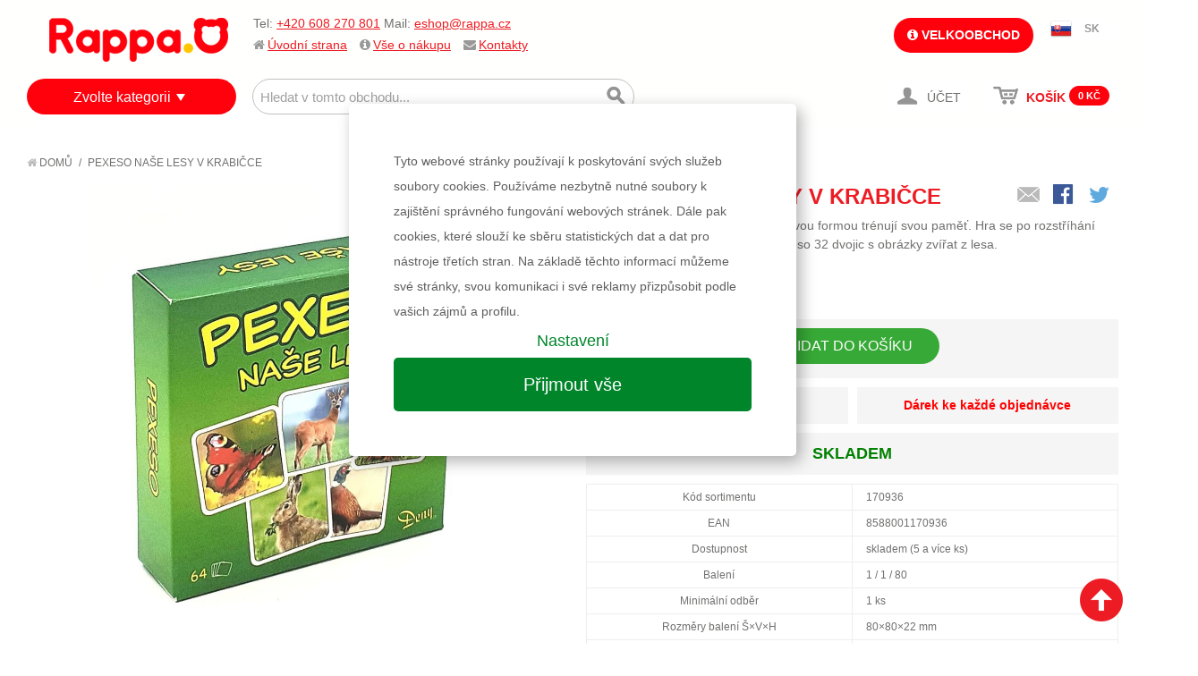

--- FILE ---
content_type: text/html; charset=UTF-8
request_url: https://www.rappa.cz/pexeso-nase-lesy-v-krabicce.html
body_size: 16116
content:

<!DOCTYPE html>

<!--[if lt IE 7 ]> <html lang="en" id="top" class="no-js ie6"> <![endif]-->
<!--[if IE 7 ]>    <html lang="en" id="top" class="no-js ie7"> <![endif]-->
<!--[if IE 8 ]>    <html lang="en" id="top" class="no-js ie8"> <![endif]-->
<!--[if IE 9 ]>    <html lang="en" id="top" class="no-js ie9"> <![endif]-->
<!--[if (gt IE 9)|!(IE)]><!--> <html lang="cs" id="top" class="no-js"> <!--<![endif]-->

<head>
<meta http-equiv="Content-Type" content="text/html; charset=utf-8" />
<title>Pexeso Naše lesy v krabičce</title>
<meta name="description" content="Společenská hra, při které si děti hravou formou trénují svou paměť. Hra se po rozstříhání skládá z 32 obrázkových dvojic. Pexeso 32 dvojic s obrázky zvířat z lesa." />
<meta name="keywords" content="rappa, e-shop, internetový obchod, hračky, plyš, karnevalové kostýmy, stavebnice, baby, pro nejmenší, qman, paruky, karnevalové doplňky, eshop, dětské kostýmy, doplňky, kreativní hračky, kreativní, pro kluky, pro holky, panenky, nafukovací, na písek, eco friendly, plyšové hračky, plyšový pes, plyšová kočka, lol" />
<meta name="robots" content="INDEX,FOLLOW" />
<meta name="facebook-domain-verification" content="cdjoecxea23w4hh72d5tmskl5isw6p" />
<link rel="icon" href="https://www.rappa.cz/media/favicon/websites/1/mo.png" type="image/x-icon" />
<link rel="shortcut icon" href="https://www.rappa.cz/media/favicon/websites/1/mo.png" type="image/x-icon" />
<!--[if lt IE 7]>
<script type="text/javascript">
//<![CDATA[
    var BLANK_URL = 'https://www.rappa.cz/js/blank.html';
    var BLANK_IMG = 'https://www.rappa.cz/js/spacer.gif';
//]]>
</script>
<![endif]-->
<link rel="stylesheet" type="text/css" href="https://www.rappa.cz/js/calendar/calendar-win2k-1.css?v13" />
<link rel="stylesheet" type="text/css" href="https://www.rappa.cz/skin/frontend/rwd/default/css/font-awesome.min.css?v13" media="all" />
<link rel="stylesheet" type="text/css" href="https://www.rappa.cz/skin/frontend/base/default/zebu/brand/css/styles.css?v13" media="all" />
<script type="text/javascript" src="https://www.rappa.cz/media/js/dcbe53c5bdb0011f3cdb6a0e4a86ba2e.js?v13"></script>
<link rel="stylesheet" href="//fonts.googleapis.com/css?family=Raleway:300,400,500,700,600" />
<link rel="canonical" href="https://www.rappa.cz/pexeso-nase-lesy-v-krabicce.html" />
<!--[if  (lte IE 8) & (!IEMobile)]>
<link rel="stylesheet" type="text/css" href="https://www.rappa.cz/skin/frontend/rwd/default/css/styles-ie8.css?v13" media="all" />
<link rel="stylesheet" type="text/css" href="https://www.rappa.cz/skin/frontend/rwd/default/css/madisonisland-ie8.css?v13" media="all" />
<![endif]-->
<!--[if (gte IE 9) | (IEMobile)]><!-->
<link rel="stylesheet" type="text/css" href="https://www.rappa.cz/skin/frontend/rwd/default/css/styles.css?v13" media="all" />
<link rel="stylesheet" type="text/css" href="https://www.rappa.cz/skin/frontend/rwd/default/css/madisonisland.css?v13" media="all" />
<!--<![endif]-->
<script type="text/javascript" src="/js/lib/jquery-ui.js"></script>
<link rel="stylesheet" type="text/css" href="/skin/frontend/rwd/default/css/jquery-ui.css">


<!-- <link rel="stylesheet" href="/js/cookieconsent/iframemanager.css" /> -->
<link rel="stylesheet" href="/js/cookieconsent/custom.css" />
<script defer src="/js/cookieconsent/cookieconsent.js"></script>
<!-- <script defer src="/js/cookieconsent/iframemanager.js"></script> -->
<script defer src="/js/cookieconsent/cookieconsent-init.js?v3"></script>
<!-- <script defer src="/js/cookieconsent/iframemanager-init.js?v2"></script> -->


<div style="display:none">qreqmodctrlactionroute</div>


<script type="text/javascript">
//<![CDATA[
Mage.Cookies.path     = '/';
Mage.Cookies.domain   = '.www.rappa.cz';
//]]>
</script>
<meta name="viewport" content="initial-scale=1.0, width=device-width" />
<script type="text/javascript">//<![CDATA[
        var Translator = new Translate({"Please select an option.":"Vyberte pros\u00edm mo\u017enost.","This is a required field.":"Toto pole je povinn\u00e9.","Please enter a valid number in this field.":"Zadejte pros\u00edm do tohoto pole platn\u00e9 \u010d\u00edslo.","Please use numbers only in this field. Please avoid spaces or other characters such as dots or commas.":"V tomto poli pros\u00edm pou\u017eijte pouze \u010d\u00edslice. Vyhn\u011bte se mezer\u00e1m a ostatn\u00edm znak\u016fm, jako te\u010dky a \u010d\u00e1rky.","Please use letters only (a-z or A-Z) in this field.":"V tomto poli pros\u00edm pou\u017eijte pouze p\u00edsmena (a-z nebo A-Z).","Please use only letters (a-z), numbers (0-9) or underscore(_) in this field, first character should be a letter.":"V tomto poli pros\u00edm pou\u017eijte pouze p\u00edsmena (a-z), \u010d\u00edslice (0-9), nebo podtr\u017e\u00edtka(_), prvn\u00ed znak by m\u011blo b\u00fdt p\u00edsmeno.","Please enter a valid phone number. For example (123) 456-7890 or 123-456-7890.":"Vlo\u017ete pros\u00edm platn\u00e9 telefonn\u00ed \u010d\u00edslo.","Please enter a valid date.":"Vlo\u017ete pros\u00edm platn\u00e9 datum.","Please enter a valid email address. For example johndoe@domain.com.":"Vlo\u017ete pros\u00edm platnou emailovou adresu. Nap\u0159\u00edklad johndoe@domain.com.","Please enter 6 or more characters. Leading or trailing spaces will be ignored.":"Zadejte pros\u00edm 6 nebo v\u00edce znak\u016f. Po\u010d\u00e1te\u010dn\u00ed a kone\u010dn\u00e9 mezery budou ignorov\u00e1ny.","Please make sure your passwords match.":"Ujist\u011bte se pros\u00edm, \u017ee hesla souhlas\u00ed.","Please enter a valid URL. For example http:\/\/www.example.com or www.example.com":"Vlo\u017ete pros\u00edm platnou URL. Nap\u0159\u00edklad http:\/\/www.example.com nebo www.example.com","Please enter a valid social security number. For example 123-45-6789.":"Vlo\u017ete pros\u00edm platn\u00e9 \u010d\u00edslo soci\u00e1ln\u00edho poji\u0161t\u011bn\u00ed. Nap\u0159\u00edklad 123-45-6789.","Please enter a valid zip code. For example 90602 or 90602-1234.":"Zadejte pros\u00edm platn\u00e9 PS\u010c. Nap\u0159\u00edklad 10000.","Please enter a valid zip code.":"Zadejte pros\u00edm platn\u00e9 PS\u010c.","Please use this date format: dd\/mm\/yyyy. For example 17\/03\/2006 for the 17th of March, 2006.":"Pou\u017eijte pros\u00edm tento form\u00e1t data: dd\/mm\/rrrr. Nap\u0159\u00edklad 17\/03\/2006 pro 17. b\u0159ezna, 2006.","Please enter a valid $ amount. For example $100.00.":"Vlo\u017ete pros\u00edm platn\u00fd obnos $. Nap\u0159\u00edklad $100,00.","Please select one of the above options.":"Vyberte pros\u00edm jednu z uveden\u00fdch mo\u017enost\u00ed","Please select one of the options.":"Vyberte pros\u00edm jednu z mo\u017enost\u00ed.","Please select State\/Province.":"Vyberte pros\u00edm st\u00e1t\/provincii.","Please enter a number greater than 0 in this field.":"Do tohoto pole pros\u00edm vlo\u017ete \u010d\u00edslo v\u011bt\u0161\u00ed ne\u017e 0.","Please enter a valid credit card number.":"Vlo\u017ete pros\u00edm platn\u00e9 \u010d\u00edslo kreditn\u00ed karty.","Please wait, loading...":"\u010cekejte pros\u00edm, na\u010d\u00edt\u00e1 se...","Complete":"Hotovo","Add Products":"P\u0159idat produkty","Please choose to register or to checkout as a guest":"Pros\u00edm zaregistrujte se, nebo pokra\u010dujte jako host","Please specify payment method.":"Vyberte pros\u00edm zp\u016fsob platby.","Please agree to all the terms and conditions before placing the order.":"Pro uskute\u010dn\u011bn\u00ed objedn\u00e1vky je nutn\u00e9 souhlasit s n\u00e1kupn\u00edm a reklama\u010dn\u00edm \u0159\u00e1dem","Please specify shipping method.":"Vyberte pros\u00edm zp\u016fsob doru\u010den\u00ed."});
        //]]></script>  <script async src="https://scripts.luigisbox.com/LBX-309745.js"></script>  <!--[if lt IE 9]>
<script src="https://oss.maxcdn.com/html5shiv/3.7.2/html5shiv.min.js"></script>
<script src="https://oss.maxcdn.com/respond/1.4.2/respond.min.js"></script>
<![endif]-->
<link rel="stylesheet" href="/js/threesixty/styles/threesixty.css">
<script type="text/plain" data-cookiecategory="analytics">
    (function(i,s,o,g,r,a,m){i['GoogleAnalyticsObject']=r;i[r]=i[r]||function(){
        (i[r].q=i[r].q||[]).push(arguments)},i[r].l=1*new Date();a=s.createElement(o),
        m=s.getElementsByTagName(o)[0];a.async=1;a.src=g;m.parentNode.insertBefore(a,m)
    })(window,document,'script','//www.google-analytics.com/analytics.js','ga');
    ga('create', 'UA-19090762-1', 'auto');
    ga('require', 'displayfeatures');
    ga('send', 'pageview');
</script>




<!-- Global site tag (gtag.js) - Google Analytics -->
<script async src="https://www.googletagmanager.com/gtag/js?id=G-5RV7F1BX9S"></script>
<script>
  window.dataLayer = window.dataLayer || [];
  function gtag(){dataLayer.push(arguments);}

  gtag('consent', 'default', {
    'ad_storage': 'denied',
    'ad_user_data': 'denied',
    'ad_personalization': 'denied',
    'analytics_storage': 'denied'
    });


  gtag('js', new Date());
  gtag('config', 'G-5RV7F1BX9S', {'allow_enhanced_conversions':true});

    

    gtag('event', 'view_item', {
                'value': 58,
                'currency': 'CZK',
                'items': [{"item_id":"170936","item_name":"Pexeso Na\u0161e lesy v krabi\u010dce","price":58}]            });
</script>

<!-- Facebook Pixel Code -->
<script type="text/plain" data-cookiecategory="targeting">
!function(f,b,e,v,n,t,s){if(f.fbq)return;n=f.fbq=function(){n.callMethod?
n.callMethod.apply(n,arguments):n.queue.push(arguments)};if(!f._fbq)f._fbq=n;
n.push=n;n.loaded=!0;n.version='2.0';n.queue=[];t=b.createElement(e);t.async=!0;
t.src=v;s=b.getElementsByTagName(e)[0];s.parentNode.insertBefore(t,s)}(window,
document,'script','//connect.facebook.net/en_US/fbevents.js');

fbq('init', '1502209646587177');
fbq('track', "PageView");

fbq('track', 'ViewContent', {
  content_name: 'Pexeso Naše lesy v krabičce',
  content_ids: ['170936'],
  content_type: 'product',
  value: 58,
  currency: 'CZK'
 });





</script>
<noscript><img height="1" width="1" style="display:none"
src="https://www.facebook.com/tr?id=1502209646587177&ev=PageView&noscript=1"
/></noscript>
<!-- End Facebook Pixel Code -->
</head>
<body class=" cs catalog-product-view cs catalog-product-view cs product-pexeso-nase-lesy-v-krabicce cs">
<div class="wrapper">
        <noscript>
        <div class="global-site-notice noscript">
            <div class="notice-inner">
                <p>
                    <strong>JavaScript seems to be disabled in your browser.</strong><br />
                    You must have JavaScript enabled in your browser to utilize the functionality of this website.                </p>
            </div>
        </div>
    </noscript>
    <div class="page">
        <div id="modal-dialog" class="modal-wrapper">
    <div class="modal">
        <div class="modal-caption-wrapper"><span class="modal-caption"></span>
        <a class="close" href="#"><i class="fa fa-times"></i></a>
        </div>
        <ul class="messages">
        <li class="error-msg"><ul class="dialog-errors"></ul></li>
        <li class="notice-msg"><ul class="dialog-notices"></ul></li>
        </ul>
        <div class="modal-content">

        </div>
    </div>
</div>
<script type="text/javascript">
function dialog(content, caption, messages, vanish){
  var dialogWindow = jQuery('#modal-dialog');
  dialogWindow.find('.modal-content').html(content);
  //if (caption){
  dialogWindow.find('.modal-caption').html(caption || '&nbsp;' );
  //}
  dialogWindow.find('.messages ul').empty();
  //console.log(messages);
  if (typeof messages === "object")
  jQuery.each(messages, function(msgtype, msgs){
      jQuery.each(msgs,function(i, msg){
        //console.log(msgtype+' : '+msg);
        dialogWindow.find('.dialog-'+msgtype).append('<li>'+msg+'</li>');
      });
  });

  /*messages.each(function(msgs, msgtype){
      console.log(msgtype);
      msgs.each(function(msg){
        console.log(msgtype+' : '+msg);
      });
  });*/
  /*for(msgtype in messages){
    for(i in messages[msgtype]){
      console.log(msgtype+' : '+messages[msgtype][i]);
    }
  }*/

  dialogWindow.show();
  if (vanish){
    setTimeout(function() {
      dialogWindow.fadeOut( "fast" );
    }, 2000);

  }


}
</script>



<div class="page-header-wrapper" >
    <header id="header" class="page-header">
        <div class="page-header-container">
            <div class="page-header-logo-wrapper">
                <a class="logo" href="https://www.rappa.cz/">
                    <img src="https://data.rappa.cz/logo/logo_cs.png" alt="RAPPA" class="large" />
                    <img src="https://data.rappa.cz/logo/logo_cs.png" alt="RAPPA" class="small" />
                </a>
            </div>
                        <ul class="page-header-links">
                <li class='quick-contact'>
                    <p>Tel:&nbsp;<a href="tel:+420608270801">+420 608 270 801</a>&nbsp;Mail:&nbsp;<a href="mailto:eshop@rappa.cz" target="_blank">eshop@rappa.cz</a></p> 
                </li>
                <li><i class="fa fa-home"></i><a href="/">Úvodní strana</a></li>
                                <li class="sub-links">
                    <i class="fa fa-info-circle"></i><a href="https://www.rappa.cz/stranky/vse-o-nakupu.html" title="Vše o nákupu">Vše o nákupu</a>
                    <ul>
                        
                                                        <li><a href="https://www.rappa.cz/stranky/vse-o-nakupu/jak-nakupovat.html" title="Jak nakupovat"><i class="fa fa-info-circle"></i> Jak nakupovat</a></li>
                                                        <li><a href="https://www.rappa.cz/stranky/vse-o-nakupu/postovne-a-doprava.html" title="Poštovné a doprava"><i class="fa fa-truck"></i> Poštovné a doprava</a></li>
                                                        <li><a href="https://www.rappa.cz/stranky/vse-o-nakupu/nakupni-a-reklamacni-rad.html" title="Nákupní a reklamační řád"><i class="fa fa-check-square"></i> Nákupní a reklamační řád</a></li>
                                                        <li><a href="https://www.rappa.cz/stranky/o-firme.html" title="O nás"><i class="fa fa-newspaper-o"></i> O nás</a></li>
                                                                                           </ul>
                </li>
                                <li><i class="fa fa-envelope"></i><a href="https://www.rappa.cz/stranky/kontakty.html" title="Kontakty">Kontakty</a></li>
            </ul>

                        <div class="store-language-container"></div>

                        <div class="wholesale-link">
            	        		 
                <a href="https://vo.rappa.cz/customer/account/login/"><i class="fa fa-info-circle"></i> Velkoobchod</a>
		
		
		                         </div>
            
            <div class="currency-switcher">
                                    <ul>
                                            <li class="sk">
                            <a href="https://www.rappa.cz/sk/">SK</a>
                        </li>
                                                                                                        </ul>
                            </div>


            <!-- Skip Links -->
            <div class="page-header-nav-wrapper">
                <div class="skip-links">
                    <a href="#mobile-nav" class="skip-link skip-mobile-nav toggle-mobile-menu">
                        <span class="icon"></span>
                    </a>

                    <a href="#header-search" class="skip-link skip-search">
                        <span class="icon"></span>
                        <span class="label">Hledání</span>
                    </a>

                    <!-- Cart -->
                                        <div class="header-minicart">
                        <span class="skip-link skip-account">
                            <a href="https://www.rappa.cz/customer/account/">
                                <span class="icon"></span>
                                <span class="label"> 
                                                                        Účet                                                                    </span>
                            </a>
                                                    </span>
                        <div id="minicart_wrapper">

<a href="https://www.rappa.cz/checkout/cart/" class="skip-link skip-cart  no-count">
    <span class="icon"></span>
    <span class="label">Košík</span>
    <span class="count">0</span>
    <span class="minicart-total">
    <span class="price">0 Kč</span>                                        </span>
    
    
</a>
</div>
                    </div>


                </div>


                <div id="header-search" class="skip-content">
                    
<form id="search_mini_form" action="https://www.rappa.cz/catalogsearch/result/" method="get">
    <div class="input-box">
        <label for="search">Hledat:</label>
        <input id="search" type="search" name="q" value="" class="input-text required-entry" maxlength="128" placeholder="Hledat v tomto obchodu..." />
        <button type="submit" title="Hledání" class="button search-button"><span><span>Hledání</span></span></button>
    </div>

    <div id="search_autocomplete" class="search-autocomplete"></div>
    <script type="text/javascript">
    //<![CDATA[
        var searchForm = new Varien.searchForm('search_mini_form', 'search', '');
        searchForm.initAutocomplete('https://www.rappa.cz/catalogsearch/ajax/suggest/', 'search_autocomplete');
    //]]>
    </script>
</form>
                                    </div>

                <div id="hover-nav" class="no-skip-content">
                    
<div class="category-menu-wrapper">
<div class="category-menu-label"><a href='https://www.rappa.cz/kategorie.html'>Zvolte kategorii</a></div>

<div class="category-menu">
    <div class="category-menu-border">
<div class="category-submenu menu-level0"><ul><li class="category-menu-item menu-item-level0 category-83"><a href="https://www.rappa.cz/kategorie/novinky.html?dir=desc&order=entity_id">Novinky</a></li><li class="category-menu-item menu-item-level0 category-84"><a href="https://www.rappa.cz/kategorie/slevy.html?dir=desc&order=discount">Výprodej</a></li><li class="category-menu-item menu-item-level0 category-201"><a class="parent" href="https://www.rappa.cz/kategorie/hracky-podle.html">Hračky podle</a><div class="category-submenu menu-level1"><div class="super-category-label">Hračky podle</div><ul><li class="category-menu-item menu-item-level1 category-327"><a href="https://www.rappa.cz/kategorie/hracky-podle/vyrobce.html">Výrobce</a></li><li class="category-menu-item menu-item-level1 category-430"><a href="https://www.rappa.cz/kategorie/hracky-podle/znacky.html">Značky</a></li><li class="category-menu-item menu-item-level1 category-312"><a href="https://www.rappa.cz/kategorie/hracky-podle/veku.html">Věku</a></li><li class="category-menu-item menu-item-level1 category-412"><a href="https://www.rappa.cz/kategorie/hracky-podle/ceny.html">Ceny</a></li><li class="category-menu-item menu-item-level1 category-425"><a href="https://www.rappa.cz/kategorie/hracky-podle/zaliby.html">Záliby</a></li><li class="category-menu-item menu-item-level1 category-310"><a href="https://www.rappa.cz/kategorie/hracky-podle/pohlavi.html">Pohlaví</a></li></ul></div></li><li class="category-menu-item menu-item-level0 category-664"><a href="https://www.rappa.cz/kategorie/mega-slevy.html">!!! MEGA SLEVY !!!</a></li><li class="category-menu-item menu-item-level0 category-110"><a class="parent" href="https://www.rappa.cz/kategorie/plysove-hracky.html">Plyšové hračky</a><div class="category-submenu menu-level1"><div class="super-category-label">Plyšové hračky</div><ul><li class="category-menu-item menu-item-level1 category-133"><a href="https://www.rappa.cz/kategorie/plysove-hracky/exkluzivni-plys.html">Exkluzivní eco-friendly plyšáci</a></li><li class="category-menu-item menu-item-level1 category-132"><a href="https://www.rappa.cz/kategorie/plysove-hracky/velke-plysove-hracky.html">Velké plyšové hračky</a></li><li class="category-menu-item menu-item-level1 category-152"><a href="https://www.rappa.cz/kategorie/plysove-hracky/filmove-postavicky.html">Filmové postavičky</a></li><li class="category-menu-item menu-item-level1 category-117"><a href="https://www.rappa.cz/kategorie/plysove-hracky/plysaci.html">Plyšáci</a></li></ul><a class="category-banner" href="/kategorie/plysove-hracky.html"><img src="https://www.rappa.cz/media/catalog/category/banner_bocni_9.png" /></a></div></li><li class="category-menu-item menu-item-level0 category-596"><a class="parent" href="https://www.rappa.cz/kategorie/unikatni-hracky.html">RAPPA unikátní hračky</a><div class="category-submenu menu-level1"><div class="super-category-label">RAPPA unikátní hračky</div><ul><li class="category-menu-item menu-item-level1 category-685"><a href="https://www.rappa.cz/kategorie/unikatni-hracky/mestska-doprava.html">Dopravní prostředky</a></li><li class="category-menu-item menu-item-level1 category-687"><a href="https://www.rappa.cz/kategorie/unikatni-hracky/interaktivni-kamaradi.html">Interaktivní kamarádi</a></li><li class="category-menu-item menu-item-level1 category-684"><a href="https://www.rappa.cz/kategorie/unikatni-hracky/luxusni-spotrebice.html">Luxusní spotřebiče</a></li><li class="category-menu-item menu-item-level1 category-869"><a href="https://www.rappa.cz/kategorie/unikatni-hracky/maly-zahradnik.html">Malý zahradník</a></li><li class="category-menu-item menu-item-level1 category-688"><a href="https://www.rappa.cz/kategorie/unikatni-hracky/mini-obchod.html">Mini obchod</a></li><li class="category-menu-item menu-item-level1 category-870"><a href="https://www.rappa.cz/kategorie/unikatni-hracky/moje-mala-farma.html">Moje malá farma</a></li><li class="category-menu-item menu-item-level1 category-683"><a href="https://www.rappa.cz/kategorie/unikatni-hracky/nase-zeleznice.html">Naše železnice</a></li><li class="category-menu-item menu-item-level1 category-961"><a href="https://www.rappa.cz/kategorie/unikatni-hracky/ostatni-unikatni-hracky.html">Ostatní unikátní hračky</a></li></ul><span class="category-banner"><img src="https://www.rappa.cz/media/catalog/category/banner_bocni_2.png" /></span></div></li><li class="category-menu-item menu-item-level0 category-90"><a class="parent" href="https://www.rappa.cz/kategorie/karneval.html">Karneval</a><div class="category-submenu menu-level1"><div class="super-category-label">Karneval</div><ul><li class="category-menu-item menu-item-level1 category-109"><a href="https://www.rappa.cz/kategorie/karneval/karnevalove-kostymy.html">Karnevalové kostýmy</a></li><li class="category-menu-item menu-item-level1 category-96"><a href="https://www.rappa.cz/kategorie/karneval/doplnky.html">Doplňky</a></li><li class="category-menu-item menu-item-level1 category-174"><a href="https://www.rappa.cz/kategorie/karneval/carodejnice.html">Čarodějnice</a></li><li class="category-menu-item menu-item-level1 category-175"><a href="https://www.rappa.cz/kategorie/karneval/halloween.html">Halloween</a></li><li class="category-menu-item menu-item-level1 category-176"><a href="https://www.rappa.cz/kategorie/karneval/pirati.html">Piráti</a></li><li class="category-menu-item menu-item-level1 category-177"><a href="https://www.rappa.cz/kategorie/karneval/princezny.html">Princezny</a></li><li class="category-menu-item menu-item-level1 category-178"><a href="https://www.rappa.cz/kategorie/karneval/rytiri.html">Rytíři</a></li><li class="category-menu-item menu-item-level1 category-179"><a href="https://www.rappa.cz/kategorie/karneval/western.html">Western / Indiáni</a></li><li class="category-menu-item menu-item-level1 category-180"><a href="https://www.rappa.cz/kategorie/karneval/havaj.html">Havaj</a></li><li class="category-menu-item menu-item-level1 category-585"><a href="https://www.rappa.cz/kategorie/karneval/profese.html">Profese</a></li><li class="category-menu-item menu-item-level1 category-524"><a href="https://www.rappa.cz/kategorie/karneval/divci-sukne-a-sety.html">Sukně a sety</a></li><li class="category-menu-item menu-item-level1 category-116"><a href="https://www.rappa.cz/kategorie/karneval/vanocni-karneval.html">Vánoce</a></li></ul><a class="category-banner" href="/kategorie/karneval.html"><img src="https://www.rappa.cz/media/catalog/category/banner-menu-KARNEVAL_4.png" /></a></div></li><li class="category-menu-item menu-item-level0 category-141"><a href="https://www.rappa.cz/kategorie/kocarky-a-odrazedla.html">Kočárky a odrážedla</a></li><li class="category-menu-item menu-item-level0 category-105"><a class="parent" href="https://www.rappa.cz/kategorie/hry-puzzle-stavebnice.html">Hry, puzzle, stavebnice</a><div class="category-submenu menu-level1"><div class="super-category-label">Hry, puzzle, stavebnice</div><ul><li class="category-menu-item menu-item-level1 category-106"><a href="https://www.rappa.cz/kategorie/hry-puzzle-stavebnice/hry.html">Hry</a></li><li class="category-menu-item menu-item-level1 category-126"><a href="https://www.rappa.cz/kategorie/hry-puzzle-stavebnice/karty.html">Karty</a></li><li class="category-menu-item menu-item-level1 category-150"><a href="https://www.rappa.cz/kategorie/hry-puzzle-stavebnice/kostky.html">Kostky</a></li><li class="category-menu-item menu-item-level1 category-151"><a href="https://www.rappa.cz/kategorie/hry-puzzle-stavebnice/magnetky-razitka.html">Magnetky, razítka</a></li><li class="category-menu-item menu-item-level1 category-143"><a href="https://www.rappa.cz/kategorie/hry-puzzle-stavebnice/omalovanky-pexesa.html">Omalovánky, pexesa</a></li><li class="category-menu-item menu-item-level1 category-136"><a href="https://www.rappa.cz/kategorie/hry-puzzle-stavebnice/puzzle-hlavolamy.html">Puzzle, hlavolamy</a></li><li class="category-menu-item menu-item-level1 category-124"><a href="https://www.rappa.cz/kategorie/hry-puzzle-stavebnice/stavebnice.html">Stavebnice</a></li><li class="category-menu-item menu-item-level1 category-172"><a href="https://www.rappa.cz/kategorie/hry-puzzle-stavebnice/qman-stavebnice.html">Qman stavebnice</a></li><li class="category-menu-item menu-item-level1 category-1015"><a href="https://www.rappa.cz/kategorie/hry-puzzle-stavebnice/stavebnice-bloxo.html">BLOXO stavebnice</a></li></ul><a class="category-banner" href="/kategorie/hry-puzzle-stavebnice.html"><img src="https://www.rappa.cz/media/catalog/category/banner_bocni_1.png" /></a></div></li><li class="category-menu-item menu-item-level0 category-536"><a href="https://www.rappa.cz/kategorie/retro.html">Retro hračky</a></li><li class="category-menu-item menu-item-level0 category-94"><a class="parent" href="https://www.rappa.cz/kategorie/baby.html">Pro nejmenší BABY</a><div class="category-submenu menu-level1"><div class="super-category-label">Pro nejmenší BABY</div><ul><li class="category-menu-item menu-item-level1 category-100"><a href="https://www.rappa.cz/kategorie/baby/pro-nejmensi-do-vody.html">BABY do vody</a></li><li class="category-menu-item menu-item-level1 category-102"><a href="https://www.rappa.cz/kategorie/baby/chrastitka-kousatka.html">Chrastítka, kousátka</a></li><li class="category-menu-item menu-item-level1 category-95"><a href="https://www.rappa.cz/kategorie/baby/pro-nejmensi-se-zvuky-a-naucne.html">Naučné a se zvuky</a></li></ul><span class="category-banner"><img src="https://www.rappa.cz/media/catalog/category/banner-menu-hracky-pro-nejmensi-BABY.png" /></span></div></li><li class="category-menu-item menu-item-level0 category-103"><a href="https://www.rappa.cz/kategorie/drev-ne-hracky.html">Dřevěné hračky</a></li><li class="category-menu-item menu-item-level0 category-120"><a href="https://www.rappa.cz/kategorie/hudebni.html">Hudební</a></li><li class="category-menu-item menu-item-level0 category-128"><a class="parent" href="https://www.rappa.cz/kategorie/pro-holky.html">Pro holky</a><div class="category-submenu menu-level1"><div class="super-category-label">Pro holky</div><ul><li class="category-menu-item menu-item-level1 category-183"><a href="https://www.rappa.cz/kategorie/pro-holky/hracky-pro-holky.html">Hračky pro holky</a></li><li class="category-menu-item menu-item-level1 category-185"><a href="https://www.rappa.cz/kategorie/pro-holky/kreativni-hracky.html">Kreativní hračky</a></li><li class="category-menu-item menu-item-level1 category-186"><a href="https://www.rappa.cz/kategorie/pro-holky/kocarky-pro-panenky.html">Kočárky pro panenky</a></li><li class="category-menu-item menu-item-level1 category-129"><a href="https://www.rappa.cz/kategorie/pro-holky/panenky.html">Panenky</a></li><li class="category-menu-item menu-item-level1 category-187"><a href="https://www.rappa.cz/kategorie/pro-holky/panenky-doplnky.html">Doplňky pro panenky</a></li><li class="category-menu-item menu-item-level1 category-188"><a href="https://www.rappa.cz/kategorie/pro-holky/ruzne-hracky.html">Různé hračky</a></li></ul><span class="category-banner"><img src="https://www.rappa.cz/media/catalog/category/banner_bocni_3.png" /></span></div></li><li class="category-menu-item menu-item-level0 category-86"><a class="parent" href="https://www.rappa.cz/kategorie/pro-kluky.html">Pro kluky</a><div class="category-submenu menu-level1"><div class="super-category-label">Pro kluky</div><ul><li class="category-menu-item menu-item-level1 category-115"><a href="https://www.rappa.cz/kategorie/pro-kluky/auta.html">Auta, letadla, vlaky a stroje</a></li><li class="category-menu-item menu-item-level1 category-579"><a href="https://www.rappa.cz/kategorie/pro-kluky/r-c-modely-drony.html">RC modely</a></li><li class="category-menu-item menu-item-level1 category-189"><a href="https://www.rappa.cz/kategorie/pro-kluky/chlapecke-sady.html">Chlapecké sady</a></li><li class="category-menu-item menu-item-level1 category-87"><a href="https://www.rappa.cz/kategorie/pro-kluky/zbran.html">Zbraně</a></li><li class="category-menu-item menu-item-level1 category-190"><a href="https://www.rappa.cz/kategorie/pro-kluky/ruzne-hracky.html">Různé hračky</a></li></ul><a class="category-banner" href="pro-kluky.html"><img src="https://www.rappa.cz/media/catalog/category/banner_bocni_4.png" /></a></div></li><li class="category-menu-item menu-item-level0 category-98"><a class="parent" href="https://www.rappa.cz/kategorie/sport.html">Sport</a><div class="category-submenu menu-level1"><div class="super-category-label">Sport</div><ul><li class="category-menu-item menu-item-level1 category-99"><a href="https://www.rappa.cz/kategorie/sport/jaro-leto.html">Jaro - Léto</a></li><li class="category-menu-item menu-item-level1 category-138"><a href="https://www.rappa.cz/kategorie/sport/nafukovaci-program.html">Nafukovací program</a></li><li class="category-menu-item menu-item-level1 category-119"><a href="https://www.rappa.cz/kategorie/sport/podzim-zima.html">Podzim - Zima</a></li></ul><a class="category-banner" href="/kategorie/sport.html"><img src="https://www.rappa.cz/media/catalog/category/banner-menu-sport.png" /></a></div></li><li class="category-menu-item menu-item-level0 category-85"><a class="parent" href="https://www.rappa.cz/kategorie/do-skoly.html">Školní pomůcky</a><div class="category-submenu menu-level1"><div class="super-category-label">Školní pomůcky</div><ul><li class="category-menu-item menu-item-level1 category-191"><a href="https://www.rappa.cz/kategorie/do-skoly/skolni-kufry.html">Kufry, krabice</a></li><li class="category-menu-item menu-item-level1 category-192"><a href="https://www.rappa.cz/kategorie/do-skoly/naucne-hry-a-stavebnice.html">Naučné hry a stavebnice</a></li><li class="category-menu-item menu-item-level1 category-193"><a href="https://www.rappa.cz/kategorie/do-skoly/omalovanky.html">Omalovánky, bloky</a></li><li class="category-menu-item menu-item-level1 category-196"><a href="https://www.rappa.cz/kategorie/do-skoly/tasky-batohy-pytle.html">Tašky, batohy, pytle</a></li><li class="category-menu-item menu-item-level1 category-195"><a href="https://www.rappa.cz/kategorie/do-skoly/tabule.html">Tabule</a></li><li class="category-menu-item menu-item-level1 category-197"><a href="https://www.rappa.cz/kategorie/do-skoly/ostatni-skola.html">Ostatní škola</a></li></ul><span class="category-banner"><img src="https://www.rappa.cz/media/catalog/category/banner_bocni_5.png" /></span></div></li><li class="category-menu-item menu-item-level0 category-130"><a class="parent" href="https://www.rappa.cz/kategorie/hracky-na-pisek.html">Voda, písek & zahrada</a><div class="category-submenu menu-level1"><div class="super-category-label">Voda, písek & zahrada</div><ul><li class="category-menu-item menu-item-level1 category-131"><a href="https://www.rappa.cz/kategorie/hracky-na-pisek/pisek.html">Na písek</a></li><li class="category-menu-item menu-item-level1 category-181"><a href="https://www.rappa.cz/kategorie/hracky-na-pisek/na-zahradu.html">Na zahradu</a></li><li class="category-menu-item menu-item-level1 category-623"><a href="https://www.rappa.cz/kategorie/hracky-na-pisek/k-bazenu.html">K vodě</a></li><li class="category-menu-item menu-item-level1 category-989"><a href="https://www.rappa.cz/kategorie/hracky-na-pisek/bublifuky.html">Bublifuky</a></li></ul><a class="category-banner" href="/kategorie/hracky-na-pisek.html"><img src="https://www.rappa.cz/media/catalog/category/banner-menu-voda-a-pisek.png" /></a></div></li><li class="category-menu-item menu-item-level0 category-198"><a class="parent" href="https://www.rappa.cz/kategorie/znackove-hracky.html">Značkové hračky</a><div class="category-submenu menu-level1"><div class="super-category-label">Značkové hračky</div><ul><li class="category-menu-item menu-item-level1 category-104"><a href="https://www.rappa.cz/kategorie/znackove-hracky/adc-blackfire.html">Asmodee</a></li><li class="category-menu-item menu-item-level1 category-122"><a href="https://www.rappa.cz/kategorie/znackove-hracky/cobi-hracky.html">COBI hračky</a></li><li class="category-menu-item menu-item-level1 category-938"><a href="https://www.rappa.cz/kategorie/znackove-hracky/magic-baby.html">Magic Baby</a></li><li class="category-menu-item menu-item-level1 category-142"><a href="https://www.rappa.cz/kategorie/znackove-hracky/mpk-toys.html">MPK hračky</a></li><li class="category-menu-item menu-item-level1 category-597"><a href="https://www.rappa.cz/kategorie/znackove-hracky/orbico.html">ORBICO</a></li><li class="category-menu-item menu-item-level1 category-607"><a href="https://www.rappa.cz/kategorie/znackove-hracky/spin-master.html">Spin Master</a></li><li class="category-menu-item menu-item-level1 category-112"><a href="https://www.rappa.cz/kategorie/znackove-hracky/simba.html">SIMBA hračky</a></li><li class="category-menu-item menu-item-level1 category-598"><a href="https://www.rappa.cz/kategorie/znackove-hracky/tm-toys.html">TM TOYS</a></li><li class="category-menu-item menu-item-level1 category-149"><a href="https://www.rappa.cz/kategorie/znackove-hracky/zapf.html">ZAPF / MGA</a></li><li class="category-menu-item menu-item-level1 category-673"><a href="https://www.rappa.cz/kategorie/znackove-hracky/sberatelske-kolekce.html">Sběratelské kolekce</a></li></ul><a class="category-banner" href="http://www.rappa.cz/kategorie/hracky-podle/znacky/frozen-ledove-kralovstvi.html?limit=all"><img src="https://www.rappa.cz/media/catalog/category/banner-menu-znackove-hracky.png" /></a></div></li><li class="category-menu-item menu-item-level0 category-88"><a class="parent" href="https://www.rappa.cz/kategorie/zvirata.html">Zvířata</a><div class="category-submenu menu-level1"><div class="super-category-label">Zvířata</div><ul><li class="category-menu-item menu-item-level1 category-93"><a href="https://www.rappa.cz/kategorie/zvirata/domaci.html">Domácí</a></li><li class="category-menu-item menu-item-level1 category-140"><a href="https://www.rappa.cz/kategorie/zvirata/divoka.html">Divoká</a></li><li class="category-menu-item menu-item-level1 category-139"><a href="https://www.rappa.cz/kategorie/zvirata/dinosauri.html">Dinosauři</a></li><li class="category-menu-item menu-item-level1 category-92"><a href="https://www.rappa.cz/kategorie/zvirata/vodni.html">Vodní</a></li><li class="category-menu-item menu-item-level1 category-101"><a href="https://www.rappa.cz/kategorie/zvirata/ptaci.html">Ptáci</a></li><li class="category-menu-item menu-item-level1 category-145"><a href="https://www.rappa.cz/kategorie/zvirata/plazi-a-jest-ri.html">Plazi a ještěři</a></li><li class="category-menu-item menu-item-level1 category-146"><a href="https://www.rappa.cz/kategorie/zvirata/hmyz.html">Hmyz</a></li><li class="category-menu-item menu-item-level1 category-113"><a href="https://www.rappa.cz/kategorie/zvirata/zvirata-fliska.html">Zvířata fliska</a></li><li class="category-menu-item menu-item-level1 category-89"><a href="https://www.rappa.cz/kategorie/zvirata/ostatni.html">Ostatní</a></li></ul><a class="category-banner" href="/kategorie/zvirata.html"><img src="https://www.rappa.cz/media/catalog/category/bo_n_-banner---ZV_ATA-Z-CEL_HO-SV_TA.png" /></a></div></li><li class="category-menu-item menu-item-level0 category-144"><a href="https://www.rappa.cz/kategorie/zertovinky.html">Žertovinky</a></li></ul></div></div>
</div>
</div>
                </div>
            </div>
        </div>
    </header>
</div>

        <div class="main-container col1-layout">
            <div class="main">
                <div class="breadcrumbs">
    <ul>
                    <li class="home">
                            <a href="https://www.rappa.cz/" title="Na hlavní stránku">
                                            <i class="fa fa-home"></i>
                                        Domů                </a>
                                        <span>/ </span>
                        </li>
                    <li class="product">
                            <strong>Pexeso Naše lesy v krabičce</strong>
                                    </li>
            </ul>
</div>
                <div class="col-main">
                                        <script type="text/javascript">
    var optionsPrice = new Product.OptionsPrice([]);
</script>
<div id="messages_product_view"></div>
<div class="product-view ">
    <div class="product-essential">
        <form action="https://www.rappa.cz/checkout/cart/add/uenc/aHR0cHM6Ly93d3cucmFwcGEuY3ovcGV4ZXNvLW5hc2UtbGVzeS12LWtyYWJpY2NlLmh0bWw_X19fU0lEPVU,/product/14716/form_key/GUQvJwGu9d38c42W/" method="post" id="product_addtocart_form">
            <input name="form_key" type="hidden" value="GUQvJwGu9d38c42W" />
            <div class="no-display">
                <input type="hidden" name="product" value="14716" />
                <input type="hidden" name="related_product" id="related-products-field" value="" />
            </div>

            <div class="product-img-box">
                <div class="product-name">
                    <h1>Pexeso Naše lesy v krabičce</h1>
                </div>
                


<div class="product-image product-image-zoom">
    <div id="product_gallery" class="product-image-gallery">
        <img id="image-main"
             class="gallery-image visible"
             src="https://www.rappa.cz/media/catalog/product/cache/1/image/9df78eab33525d08d6e5fb8d27136e95/1/7/170936.jpg"
             alt="Pexeso Naše lesy v krabičce"
             title="Pexeso Naše lesy v krabičce"
             />

                    
            <img id="image-0"
                 class="gallery-image"
                 src="https://www.rappa.cz/media/catalog/product/cache/1/image/1900x/040ec09b1e35df139433887a97daa66f/1/7/170936.jpg"
                 data-zoom-image="https://www.rappa.cz/media/catalog/product/cache/1/image/1900x/040ec09b1e35df139433887a97daa66f/1/7/170936.jpg" />
                    
            <img id="image-1"
                 class="gallery-image"
                 src="https://www.rappa.cz/media/catalog/product/cache/1/image/1900x/040ec09b1e35df139433887a97daa66f/1/7/170936-1.jpg"
                 data-zoom-image="https://www.rappa.cz/media/catalog/product/cache/1/image/1900x/040ec09b1e35df139433887a97daa66f/1/7/170936-1.jpg" />
        
          
          

    </div>
</div>

<div class="more-views clearfix">
        <ul class="product-image-thumbs">
                            
        <li>
            <a class="thumb-link" href="#" title="" data-image-index="0">
                <img src="https://www.rappa.cz/media/catalog/product/cache/1/thumbnail/75x/9df78eab33525d08d6e5fb8d27136e95/1/7/170936.jpg"
                     width="75" height="75" alt="" />
            </a>
        </li>
                    
        <li>
            <a class="thumb-link" href="#" title="" data-image-index="1">
                <img src="https://www.rappa.cz/media/catalog/product/cache/1/thumbnail/75x/9df78eab33525d08d6e5fb8d27136e95/1/7/170936-1.jpg"
                     width="75" height="75" alt="" />
            </a>
        </li>
    
     
        </ul>
</div>

<div class="modal-wrapper" id="media-modal">
    <div class="modal">
        <a href="#" class="close"><i class="fa fa-times"></i></a>
        <div class="modal-product-image-gallery">
            <div class="modal-product-image">
                <img
                     class="gallery-image visible"
                     src="https://www.rappa.cz/media/catalog/product/cache/1/image/9df78eab33525d08d6e5fb8d27136e95/1/7/170936.jpg"
                     alt="Pexeso Naše lesy v krabičce"
                     title="Pexeso Naše lesy v krabičce"
                    />

                                                        <img id="image-0"
                         class="gallery-image"
                         src="https://www.rappa.cz/media/catalog/product/cache/1/image/1900x/040ec09b1e35df139433887a97daa66f/1/7/170936.jpg"
                        />
                                                            <img id="image-1"
                         class="gallery-image"
                         src="https://www.rappa.cz/media/catalog/product/cache/1/image/1900x/040ec09b1e35df139433887a97daa66f/1/7/170936-1.jpg"
                        />
                              
          
            </div>
            <div class="modal-product-info">
                <div class="modal-product-name">
                    Pexeso Naše lesy v krabičce                </div>
                <div class="modal-product-thumbs">
                    <ul class="modal-product-image-thumbs">
                                                                                                            <li>
                                <a class="modal-thumb-link" href="#" title="" data-image-index="0">
                                    <img src="https://www.rappa.cz/media/catalog/product/cache/1/thumbnail/75x/9df78eab33525d08d6e5fb8d27136e95/1/7/170936.jpg"
                                         width="75" height="75" alt="" />
                                </a>
                            </li>
                                                                                                                <li>
                                <a class="modal-thumb-link" href="#" title="" data-image-index="1">
                                    <img src="https://www.rappa.cz/media/catalog/product/cache/1/thumbnail/75x/9df78eab33525d08d6e5fb8d27136e95/1/7/170936-1.jpg"
                                         width="75" height="75" alt="" />
                                </a>
                            </li>
                                                                                                        </ul>
                </div>
            </div>
        </div>
    </div>
</div>





<script type="text/javascript" src="/js/threesixty/threesixty.js?v3"></script>

<script>
jQuery(document).ready(function ($) {
    jQuery('.fa-youtube-play').parent().css('cursor','pointer').click(function(){
        jQuery('.video-link:first').click();
    });
    if(window.location.hash == '#video') {
      jQuery('.video-link:first').click();
  }
});


</script>
                <div class='product-categories'>
                                                                <h3>Podobné produkty naleznete v kategorii:</h3>
                        <ul>
                                                        <li><a href='https://www.rappa.cz/kategorie/hry-puzzle-stavebnice/omalovanky-pexesa.html'>Hry, puzzle, stavebnice/Omalovánky, pexesa</a></li>
                                                    </ul>
                                    </div>
            </div>

            <div class="product-shop">
                <div class="product-name clearfix">
                    <span class="h1">Pexeso Naše lesy v krabičce</span>
                    

<ul class="sharing-links">
            <li><a href="https://www.rappa.cz/sendfriend/product/send/id/14716/" class="link-email-friend" title="Poslat známému">Poslat známému</a></li>
    
                    <li>
                <a href="http://www.facebook.com/sharer.php?s=100&p[url]=https%3A%2F%2Fwww.rappa.cz%2Fpexeso-nase-lesy-v-krabicce.html%3F___SID%3DU&p[images][0]=https%3A%2F%2Fwww.rappa.cz%2Fmedia%2Fcatalog%2Fproduct%2Fcache%2F1%2Fimage%2F9df78eab33525d08d6e5fb8d27136e95%2F1%2F7%2F170936.jpg&p[title]=Pexeso+Na%C5%A1e+lesy+v+krabi%C4%8Dce&p[summary]=Spole%C4%8Densk%C3%A1+hra%2C+p%C5%99i+kter%C3%A9+si+d%C4%9Bti+hravou+formou+tr%C3%A9nuj%C3%AD+svou+pam%C4%9B%C5%A5.+Hra+se+po+rozst%C5%99%C3%ADh%C3%A1n%C3%AD+skl%C3%A1d%C3%A1+z+32+obr%C3%A1zkov%C3%BDch+dvojic.+Pexeso+32+dvojic+s+obr%C3%A1zky+zv%C3%AD%C5%99at+z+lesa." target="_blank" title="Sdílet na facebooku" class="link-facebook">
            Share Facebook        </a>
    </li>
    <li>
        <a href="http://twitter.com/home?status=Pexeso+Na%C5%A1e+lesy+v+krabi%C4%8Dce+https%3A%2F%2Fwww.rappa.cz%2Fpexeso-nase-lesy-v-krabicce.html%3F___SID%3DU" target="_blank" title="Share on Twitter" class="link-twitter">Share on Twitter</a>
    </li>
</ul>

                </div>
<!--                <div class="extra-info">-->
<!--                    --><!--                    --><!--                </div>-->

                                <div class="product-flags">
                                    </div>
                                    <div class="short-description">
                        <div class="std">Společenská hra, při které si děti hravou formou trénují svou paměť. Hra se po rozstříhání skládá z 32 obrázkových dvojic. Pexeso 32 dvojic s obrázky zvířat z lesa.</div>
                    </div>
                
                
            </div>


                        <div class="add-to-cart-wrapper">
                                                
                <div class="price-info">
                    


    <div class="price-box">
    <span class="regular-price" id="product-price-14716">
        <span class="price">58 Kč</span>            </span>
            </div>


                                        
                </div>

                                                                    <div class="add-to-box">
                                                        <div class="add-to-cart">
                <div class="qty-wrapper">
                        <label for="qty">Množství:</label>
                        <span class="spinner detail">
                                <input type="number" autocorrect="off" autocapitalize="off" autocomplete="off" data-step="1" pattern="\d*" name="qty" id="qty" maxlength="12" value="1" title="Množství" class="input-text qty" />
                <span class="up" unselectable="on">+</span>
                <span class="down" unselectable="on">-</span>
                            </span>
        </div>
                <div class="add-to-cart-buttons">
            <button type="button" title="Přidat do košíku" class="button btn-cart" onclick="productAddToCartForm.submit(this)"><span><i class="fa fa-shopping-cart"></i> <span>Přidat do košíku</span></span></button>
                    </div>
    </div>
                                                                                                                        </div>
                                                </div>

            

            <div class="product-params clearfix">
                                        <div class='row'>
                    <div class='col'>
                        <p style="text-align: center;"><span style="color: #ff0000;"><strong>Doprava od 599.- zdarma</strong></span></p>                    </div>
                    <div class='col'>
                        <p style="text-align: center;"><span style="color: #ff0000;"><strong>D&aacute;rek ke každ&eacute; objedn&aacute;vce</strong></span></p>                    </div>
                </div>
                                                            <div class="avail-text">
                        <p style="text-align: center;"><strong><span style="font-size: large; color: #008000;"><span style="font-size: large;">SKLADEM</span></span></strong></p>                    </div>
                                                                                                <div class="clearfix">
                    <dl class="clearfix">
                        <dt>Kód sortimentu</dt>
                        <dd>170936</dd>
                                                <dt>EAN</dt>
                        <dd>8588001170936</dd>
                                                <dt>Dostupnost</dt>
                        <dd>
                            <span class="in-stock">skladem (5 a více ks)</span>                        </dd>
                                                <dt>Balení</dt>
                        <dd>1 / 1 / 80</dd>
                        <dt>Minimální odběr</dt>
                        <dd>1 ks</dd>
                        <dt>Rozměry balení Š×V×H</dt>
                        <dd>80&times;80&times;22 mm</dd>
                                                <dt>Doporučený věk</dt>
                        <dd>od 3 let</dd>
                                                <dt>Pohlaví</dt>
                        <dd>uni</dd>
                                                                        <dt>Výrobce</dt>
                        <dd>
                            <a href="https://www.rappa.cz/kategorie/hracky-podle/vyrobce/rappa.html">RAPPA</a>
                        </dd>
                                                <dt>Záruka</dt>
                        <dd>2 roky</dd>
                    </dl>
                </div>
                                                            </div>

            
            <div class="clearer"></div>

        </form>
        <script type="text/javascript">
        //<![CDATA[

        function isEmpty(obj) {
            for(var prop in obj) {
                if(obj.hasOwnProperty(prop))
                    return false;
            }

            return true;
        }

            var productAddToCartForm = new VarienForm('product_addtocart_form');
            productAddToCartForm.submit = function(button, url) {
                if (this.validator.validate()) {
                    var form = this.form;
                    var oldUrl = form.action;

                    if (url) {
                       form.action = url;
                    }
                    var e = null;


                    if (!Modernizr.mq("screen and (min-width:771px)")&&1){
                        try {
                          this.form.submit();
                        } catch (e) {
                        }
                    }else{
                			// Start of our new ajax code
                      var item = jQuery('.page');
                      item.addClass('ajax-loading');

                			/*if (!url) {
                				url = jQuery('#product_addtocart_form').attr('action');
                			}*/
                			//url = url.replace("checkout/cart","ajax/index"); // New Code
                			var data = jQuery('#product_addtocart_form').serialize();
                			data += '&product=14716';
                			//jQuery('#ajax_loader').show();
                			try {
                				jQuery.ajax( {
                          url : 'https://www.rappa.cz/phasecheckout/ajaxcart/add/',
                					dataType : 'json',
                					type : 'post',
                					data : data,
                					success : function(data) {
                            item.removeClass('ajax-loading');
                            button.disabled = false;
                						//jQuery('#ajax_loader').hide();
                						/*if(data.status == 'ERROR'){
                							alert(data.message);
                						}else{
                	                        if(jQuery('.block-cart')){
                	                            jQuery('.block-cart').replaceWith(data.sidebar);
                	                        }
                	                        if(jQuery('.header .links')){
                	                            jQuery('.header .links').replaceWith(data.toplink);
                	                        }
                						}*/
                            if (data.minicart_head){
                              jQuery('#minicart_wrapper').html(data.minicart_head);
                            }

                            if (data.dialog) {
                                if (data.ws){ //VO

                                  //if (data.messages.length!={}){ //jen kdyz je hlaska
                                  if (!isEmpty(data.messages)){
                                  //if (data.messages){ //jen kdyz je hlaska
                                    dialog('', 'Poznámka', data.messages/*, data.vanish*/);
                                  }
                                }else{
                                  dialog(data.dialog.content, data.dialog.caption, data.messages/*, data.vanish*/);
                                }
                            }

                            /*if (data.dialog){
                              dialog(data.dialog.content, data.dialog.caption);
                            }*/
                					}
                				});
                			} catch (e) {
                			} //end ajax
                    }

                    this.form.action = oldUrl;
                    if (e) {
                        throw e;
                    }

                    if (button && button != 'undefined') {
                        button.disabled = true;
                    }
                }
            }.bind(productAddToCartForm);

            productAddToCartForm.submitLight = function(button, url){
                if(this.validator) {
                    var nv = Validation.methods;
                    delete Validation.methods['required-entry'];
                    delete Validation.methods['validate-one-required'];
                    delete Validation.methods['validate-one-required-by-name'];
                    // Remove custom datetime validators
                    for (var methodName in Validation.methods) {
                        if (methodName.match(/^validate-datetime-.*/i)) {
                            delete Validation.methods[methodName];
                        }
                    }

                    if (this.validator.validate()) {
                        if (url) {
                            this.form.action = url;
                        }
                        this.form.submit();
                    }
                    Object.extend(Validation.methods, nv);
                }
            }.bind(productAddToCartForm);
        //]]>
        </script>
    </div>

    <div class="product-collateral toggle-content tabs">
            </div>

    <div class="hp-block box-up-sell">
    <div class="page-title"><h2>Možná Vás zaujme i následující </h2></div>
    <div class="category-products">
        <ul class="products-grid products-grid--max-6-col" id="upsell-product-table">
                                            <li class="item last">
                <a href="https://www.rappa.cz/d-tsky-kostym-tutu-sukn-s-celenkou-morska-panna-1.html" title="Dětský kostým tutu sukně s čelenkou mořská panna" class="product-list-image-wrapper">
                    <img src="https://www.rappa.cz/media/catalog/product/cache/1/small_image/280x/9df78eab33525d08d6e5fb8d27136e95/2/1/218727-1.jpg" alt="Dětský kostým tutu sukně s čelenkou mořská panna" />
                </a>
                <div class="product-info">
                    <h3 class="product-name"><a href="https://www.rappa.cz/d-tsky-kostym-tutu-sukn-s-celenkou-morska-panna-1.html" title="Dětský kostým tutu sukně s čelenkou mořská panna">Dětský kostým tutu sukně s čelenkou mořská panna</a></h3>
                    


    <div class="price-box">
    <span class="regular-price" id="product-price-20126-upsell">
        <span class="price">76 Kč</span>            </span>
                    <div class="price-discount clearfix">
                <i class="fa fa-area-chart"></i>
                <p class="original-price">
                    <span class="label">Původní cena:</span>
                    <span class="price">86 Kč</span>                </p>
                <p class="discount-percent">
                    <span class="label">Sleva:</span>
                    <span class="value">12%</span>
                    <span class="additional"><span>-12%</span></span>
                </p>
            </div>
            </div>


                                    </div>
            </li>
                                            <li class="item last">
                <a href="https://www.rappa.cz/panenka-magneticka-na-nakupech.html" title="Panenka magnetická Na nákupech" class="product-list-image-wrapper">
                    <img src="https://www.rappa.cz/media/catalog/product/cache/1/small_image/280x/9df78eab33525d08d6e5fb8d27136e95/8/2/823232-1.jpg" alt="Panenka magnetická Na nákupech" />
                </a>
                <div class="product-info">
                    <h3 class="product-name"><a href="https://www.rappa.cz/panenka-magneticka-na-nakupech.html" title="Panenka magnetická Na nákupech">Panenka magnetická Na nákupech</a></h3>
                    


    <div class="price-box">
    <span class="regular-price" id="product-price-14365-upsell">
        <span class="price">186 Kč</span>            </span>
            </div>


                                    </div>
            </li>
                                            <li class="item last">
                <a href="https://www.rappa.cz/cozy-noxxiez-hw776-stitch-hrejivy-plysovy-polstar-3-v-1.html" title="Cozy Noxxiez HW776 Stitch - hřejivý plyšový polštář 3 v 1" class="product-list-image-wrapper">
                    <img src="https://www.rappa.cz/media/catalog/product/cache/1/small_image/280x/9df78eab33525d08d6e5fb8d27136e95/2/5/258356-1.jpg" alt="Cozy Noxxiez HW776 Stitch - hřejivý plyšový polštář 3 v 1" />
                </a>
                <div class="product-info">
                    <h3 class="product-name"><a href="https://www.rappa.cz/cozy-noxxiez-hw776-stitch-hrejivy-plysovy-polstar-3-v-1.html" title="Cozy Noxxiez HW776 Stitch - hřejivý plyšový polštář 3 v 1">Cozy Noxxiez HW776 Stitch - hřejivý plyšový polštář 3 v 1</a></h3>
                    


    <div class="price-box">
    <span class="regular-price" id="product-price-25187-upsell">
        <span class="price">619 Kč</span>        <span class="free-shipping-label">+ doprava zdarma</span>    </span>
            </div>


                                    </div>
            </li>
                                            <li class="item last">
                <a href="https://www.rappa.cz/dinosaurus-se-zvukem-21cm.html" title="Dinosaurus 8 druhů 21 - 29 cm" class="product-list-image-wrapper">
                    <img src="https://www.rappa.cz/media/catalog/product/cache/1/small_image/280x/9df78eab33525d08d6e5fb8d27136e95/3/8/381951-1.jpg" alt="Dinosaurus 8 druhů 21 - 29 cm" />
                </a>
                <div class="product-info">
                    <h3 class="product-name"><a href="https://www.rappa.cz/dinosaurus-se-zvukem-21cm.html" title="Dinosaurus 8 druhů 21 - 29 cm">Dinosaurus 8 druhů 21 - 29 cm</a></h3>
                    


    <div class="price-box">
    <span class="regular-price" id="product-price-1249-upsell">
        <span class="price">80 Kč</span>            </span>
                    <div class="price-discount clearfix">
                <i class="fa fa-area-chart"></i>
                <p class="original-price">
                    <span class="label">Původní cena:</span>
                    <span class="price">95 Kč</span>                </p>
                <p class="discount-percent">
                    <span class="label">Sleva:</span>
                    <span class="value">16%</span>
                    <span class="additional"><span>-16%</span></span>
                </p>
            </div>
            </div>


                                    </div>
            </li>
                                            <li class="item last">
                <a href="https://www.rappa.cz/celenka-vanocni-cervena-s-rolnickami-1.html" title="Čelenka vánoční červená s rolničkami" class="product-list-image-wrapper">
                    <img src="https://www.rappa.cz/media/catalog/product/cache/1/small_image/280x/9df78eab33525d08d6e5fb8d27136e95/2/5/250376-1.jpg" alt="Čelenka vánoční červená s rolničkami" />
                </a>
                <div class="product-info">
                    <h3 class="product-name"><a href="https://www.rappa.cz/celenka-vanocni-cervena-s-rolnickami-1.html" title="Čelenka vánoční červená s rolničkami">Čelenka vánoční červená s rolničkami</a></h3>
                    


    <div class="price-box">
    <span class="regular-price" id="product-price-25142-upsell">
        <span class="price">64 Kč</span>            </span>
            </div>


                                    </div>
            </li>
                                            <li class="item last">
                <a href="https://www.rappa.cz/draci-12-cm-v-krabici-2-ks.html" title="Draci 12 cm v krabici 2 ks" class="product-list-image-wrapper">
                    <img src="https://www.rappa.cz/media/catalog/product/cache/1/small_image/280x/9df78eab33525d08d6e5fb8d27136e95/2/3/236400-1.jpg" alt="Draci 12 cm v krabici 2 ks" />
                </a>
                <div class="product-info">
                    <h3 class="product-name"><a href="https://www.rappa.cz/draci-12-cm-v-krabici-2-ks.html" title="Draci 12 cm v krabici 2 ks">Draci 12 cm v krabici 2 ks</a></h3>
                    


    <div class="price-box">
    <span class="regular-price" id="product-price-21732-upsell">
        <span class="price">113 Kč</span>            </span>
            </div>


                                    </div>
            </li>
                                </ul>
    </div>
    </div>
    
</div>

<script type="text/javascript">
    var lifetime = 3600;
    var expireAt = Mage.Cookies.expires;
    if (lifetime > 0) {
        expireAt = new Date();
        expireAt.setTime(expireAt.getTime() + lifetime * 1000);
    }
    Mage.Cookies.set('external_no_cache', 1, expireAt);
</script>
                </div>
            </div>
        </div>
                <div class="footer-container">
    <div class="footer">
        <div class="block block-subscribe">
    <div class='block-title'>
        <strong><span>Rychlý kontakt</span></strong>
    </div>
    <div class='block-content'>
    <p>Tel:&nbsp;<a href="tel:+420608270801">+420 608 270 801</a>&nbsp;Mail:&nbsp;<a href="mailto:eshop@rappa.cz" target="_blank">eshop@rappa.cz</a></p> 
    </div>
    </div>
<div class="links">
<div class="block-title"><strong><span>V&scaron;e o n&aacute;kupu</span></strong></div>
<ul>
<li><a href="/stranky/o-firme.html">O firmě</a></li>
<li><a href="/stranky/vse-o-nakupu/jak-nakupovat.html" target="_self">Jak nakupovat</a></li>
<li><a href="/stranky/vse-o-nakupu/nakupni-a-reklamacni-rad.html" target="_self">N&aacute;kupn&iacute; a reklamačn&iacute; ř&aacute;d</a></li>
<li><a href="/stranky/vse-o-nakupu/postovne-a-doprava.html" target="_self">Po&scaron;tovn&eacute; a doprava</a></li>
<li class="last"><a href="/stranky/vse-o-nakupu/ochrana-dat.html" target="_self">Ochrana dat</a></li>
<li class="last"><a href="/stranky/nase-znacky.html" target="_self">Na&scaron;e značky</a></li>
<li class="last"><a href="/stranky/kontakty.html" target="_self">Kontakty</a></li>
</ul>
</div><div class="links">
        <div class="block-title"><strong><span>Rychlé odkazy</span></strong></div>
        <ul>
                                    <li class="first" ><a href="https://www.rappa.cz/catalog/seo_sitemap/category/" title="Mapa stránek" >Mapa stránek</a></li>
                                                <li ><a href="https://www.rappa.cz/catalogsearch/term/popular/" title="Vyhledávané termíny" >Vyhledávané termíny</a></li>
                                                <li class=" last" ><a href="https://www.rappa.cz/catalogsearch/advanced/" title="Pokročilé vyhledávání" >Pokročilé vyhledávání</a></li>
                        </ul>
</div>
<div class="links">
        <div class="block-title"><strong><span>Účet</span></strong></div>
        <ul>
                                    <li class="first" ><a href="https://www.rappa.cz/customer/account/" title="Můj účet" >Můj účet</a></li>
                                                <li class=" last" ><a href="https://www.rappa.cz/sales/guest/form/" title="Stav objednávky" >Stav objednávky</a></li>
                        </ul>
</div>
                <div class="eet">Podle zákona o evidenci tržeb je prodávající povinen vystavit kupujícímu účtenku. Zároveň je povinen zaevidovat přijatou tržbu u správce daně online; v případě technického výpadku pak nejpozději do 48 hodin.</div>
                <address class="copyright"><a href="javascript:void(0);" aria-label="Nastavení cookies" data-cc="c-settings" aria-haspopup="dialog">Nastavení cookies</a> |
&copy; 2023 RAPPA.cz</address>
    </div>
    <div class="card-logos">
        <img src="https://www.rappa.cz/skin/frontend/rwd/default/images/cards.png" />
    </div>
</div>
<a id="back2Top" href="#"><img src="https://www.rappa.cz/skin/frontend/rwd/default/images/back2top.png" /></a>
<script type="text/javascript">
if ('NodeList' in window) {
    if (!NodeList.prototype.each && NodeList.prototype.forEach) {
        NodeList.prototype.each = NodeList.prototype.forEach;
    }
}
$j(window).scroll(function() {
    var height = $j(window).scrollTop();
    if (height > 100) {
        $j('#back2Top').fadeIn();
    } else {
        $j('#back2Top').fadeOut();
    }
});
$j(document).ready(function() {
    $j("#back2Top").click(function(event) {
        event.preventDefault();
        $j("html, body").animate({ scrollTop: 0 }, "slow");
        return false;
    });

});

</script>






<script src="https://c.seznam.cz/js/rc.js"></script>
<script>
    var retargetingConf = {
        rtgId: 28376,
        consent: 0    };

    if (window.rc && window.rc.retargetingHit) {
        window.rc.retargetingHit(retargetingConf);
    }
</script>
                

    <script type="text/javascript">
        var formsToProtectOnPage = [];
        var currentForm;
        var currentValidationForm;
        var checkedForms = [];
        var hasFormsChanged = false;

        var onSubmit = function (token) {
            if (currentValidationForm && currentValidationForm.validator
                && currentValidationForm.validator.validate()
            ) {
                currentForm.querySelector('[name="amasty_invisible_token"]').setAttribute('value', token);
                if (typeof(recaptchaObject) !== 'undefined') {
                    recaptchaObject.submit();
                } else {
                    currentForm.submit();
                }
            } else {
                grecaptcha.reset();
            }
        };

        function checkForms() {
            formsToProtect = ["form[action*=\"customer\/account\/createpost\"]","form[action*=\"newsletter\/subscriber\/new\"]","form[action*=\"customer\/account\/loginPost\"]","form[action*=\"review\/product\/post\"]","form[action*=\"contacts\/index\/post\"]","form[action*=\"wscustomer\/register\"]"];
            formsToProtect.forEach(function (item) {
                var continueWorking = true;
                formsSearchedBySelector = $$(item);
                checkedForms.forEach(function(element) {
                    if (element[0] == formsSearchedBySelector[0]) {
                        continueWorking = false;
                        return;
                    }
                })
                
                if (formsSearchedBySelector.length != 0 && continueWorking) {
                    checkedForms.push(formsSearchedBySelector);
                    
                    formsSearchedBySelector.forEach(function (formToProtect) {
                       
                        formsToProtectOnPage.push(formToProtect);
                        hasFormsChanged = true;
                    });
                }
            });

            
            if (hasFormsChanged) {
                for (var index = 0; index < formsToProtectOnPage.length; index++) {
                
                    if (formsToProtectOnPage.hasOwnProperty(index)) {
                        var formToProtectOnPage = formsToProtectOnPage[index];
                        if ('form' !== formToProtectOnPage.tagName.toLowerCase()) {
                            formToProtectOnPage = formToProtectOnPage.getElementsByTagName('form');
                            if (0 < formToProtectOnPage.length) {
                                formToProtectOnPage = formToProtectOnPage[0];
                            } else {
                                continue;
                            }
                        }

                        var recaptchaBlock = document.createElement('div');
                        recaptchaBlock.className = 'amasty_recaptcha';
                        formToProtectOnPage.appendChild(recaptchaBlock);

                        var tokenInput = document.createElement('input');
                        tokenInput.type = 'hidden';
                        tokenInput.name = 'amasty_invisible_token';
                        tokenInput.value = '';
                        formToProtectOnPage.appendChild(tokenInput);

                        formToProtectOnPage.onsubmit = function submitProtectedForm(event) {
                            currentForm = event.target;
                            currentValidationForm = new VarienForm(currentForm.id, false);
                            recaptchaBlock = currentForm.querySelector(".amasty_recaptcha");
                            if ('' == recaptchaBlock.innerHTML) {
                                recaptcha = grecaptcha.render(recaptchaBlock, {
                                    'sitekey': '6Ler0GUUAAAAAFeH3p47UUHrWA8cMzLKFdMuwzzq',
                                    'callback': onSubmit,
                                    'size': 'invisible',
                                    'theme': 'light',
                                    'badge': 'bottomright'
                                });
                            }

                            if(currentValidationForm && currentValidationForm.validator && currentValidationForm.validator.validate()) {
                                grecaptcha.reset(recaptcha);
                                grecaptcha.execute(recaptcha);
                            } else if(currentValidationForm && !currentValidationForm.validator) {
                                grecaptcha.reset(recaptcha);
                                grecaptcha.execute(recaptcha);
                            }

                            return false;
                        }
                    }
                }
            }
        }

        document.observe("dom:loaded", function() {
            var formsCount = 0;
            setInterval(function () {
                var formLength = $$('form').length;
                if (formsCount != formLength) {
                    formsCount = formLength;
                    checkForms();
                }
            }, 1000);
        });
    </script>
            <script src="https://www.google.com/recaptcha/api.js?hl=cs" async defer></script>
<style>
.addrcomp{
  background: #fff;
  z-index:1000;
  /*border: solid 1px #eee;*/
  box-shadow: 2px 2px 10px #555;
  position: absolute;
  max-height: 300px;
  overflow-y: auto;
}

.addrcomp div{
    padding: 2px 10px;
    border-bottom: dotted 1px #ddd;
    cursor: pointer;
}

.addrcomp div:hover{
  background: #eee;
}
</style>

<!-- Anaraky GDRT v.1.0.9 script begin -->
<script type="text/javascript">
/* <![CDATA[ */
var google_tag_params = {
	ecomm_prodid: "170936",
	ecomm_pagetype: "product",
	ecomm_totalvalue: 58
};
var google_conversion_id = 998214484;
var google_custom_params = google_tag_params;
var google_remarketing_only = false;
var google_conversion_value = "58";
var google_conversion_currency = "CZK";
/* ]]> */
</script>
<script type="text/javascript" src="//www.googleadservices.com/pagead/conversion.js">
</script>
<noscript>
<div style="display:inline;">
<img height="1" width="1" style="border-style:none;" alt="" src="//googleads.g.doubleclick.net/pagead/viewthroughconversion/998214484/?value=58&amp;currency_code=CZK&amp;guid=ON&amp;script=0&amp;data=ecomm_prodid%3D170936%3Becomm_pagetype%3Dproduct%3Becomm_totalvalue%3D58"/>
</div>
</noscript>
<!-- Anaraky GDRT script end -->
    </div>
</div>
</body>
</html>



--- FILE ---
content_type: text/css
request_url: https://www.rappa.cz/skin/frontend/base/default/zebu/brand/css/styles.css?v13
body_size: 148
content:
.brand-lists ul {
    width:33%;
    float:left;        
}

.brand-lists li{
    padding-left: 10px; 
    padding-bottom:5px;
}

.brand-image {
    /*float:left;
    margin-right:5px;*/
    display:block;
}

.brand-name{
    /*margin-left: 110px;*/
}

.brand-lists li.brand-letter{
    font-weight: bold;
    /*padding: 10px 0 0 0; */
    padding-left: 5px;
}

.brand-detail-image{
    margin-right: 10px;
    margin-bottom: 10px;
    float: left;
}

.brand-description .clear{
    clear:both;
    margin-bottom: 10px;
}

ul.footer-brands li{
  display: inline;
}

--- FILE ---
content_type: text/javascript
request_url: https://scripts.luigisbox.com/LBX-309745.js
body_size: 416
content:
(function(){var cookiesEnabled=function(){try{return!!navigator.cookieEnabled}catch(e){return!1}}();!function(e,i,t,n){if(i){(t||n)&&("undefined"!=typeof Luigis&&(Luigis.lint=!0),sessionStorage.setItem("_lb_lint",'{"enable":true}'));var r=e.getElementsByTagName("head")[0],a=e.createElement("script");a.src="https://cdn.luigisbox.com/rappa-cz.js",a.setAttribute("data-luigisbox-tracker-id","262717-309745"),r.appendChild(a)}}(document,cookiesEnabled,"undefined"!=typeof lbx_preview&&lbx_preview.read("version"),"undefined"!=typeof isLbForced&&isLbForced);})();